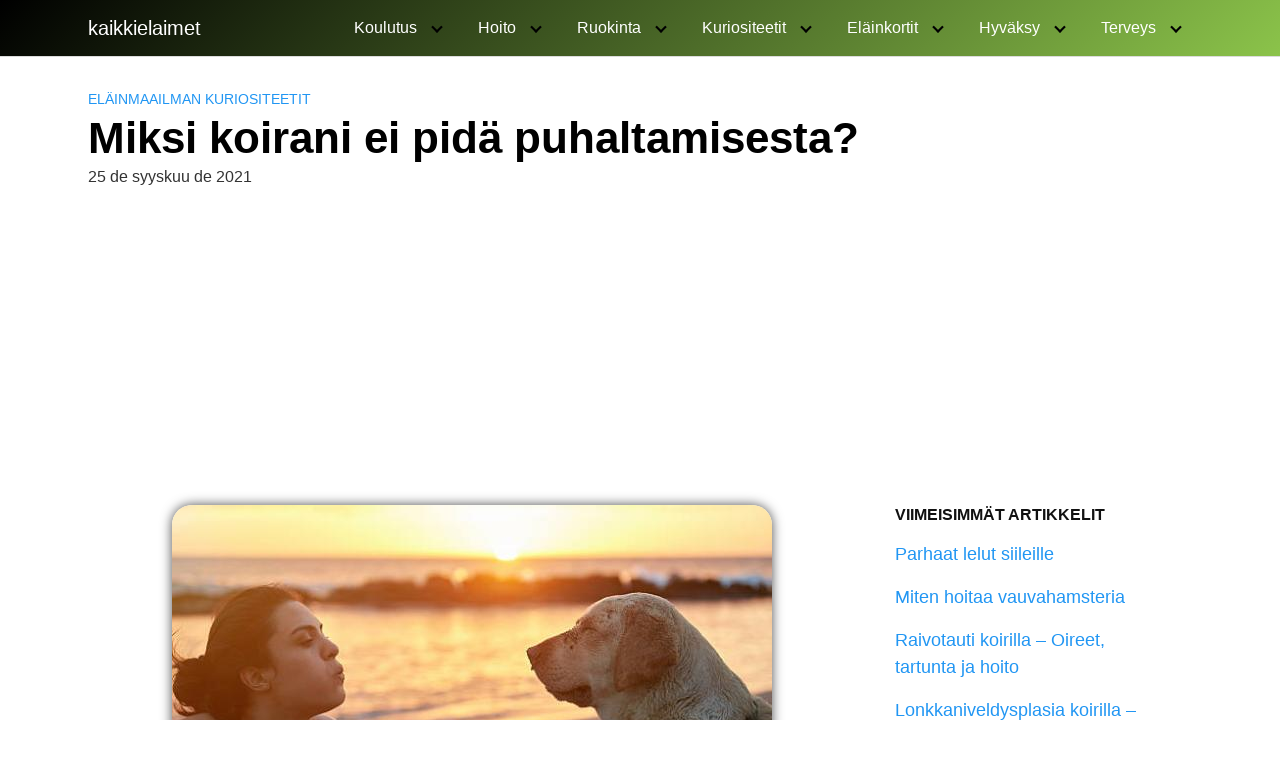

--- FILE ---
content_type: text/html; charset=utf-8
request_url: https://www.google.com/recaptcha/api2/aframe
body_size: 265
content:
<!DOCTYPE HTML><html><head><meta http-equiv="content-type" content="text/html; charset=UTF-8"></head><body><script nonce="Vp1fycvBv9dBu7ee7Sa3Eg">/** Anti-fraud and anti-abuse applications only. See google.com/recaptcha */ try{var clients={'sodar':'https://pagead2.googlesyndication.com/pagead/sodar?'};window.addEventListener("message",function(a){try{if(a.source===window.parent){var b=JSON.parse(a.data);var c=clients[b['id']];if(c){var d=document.createElement('img');d.src=c+b['params']+'&rc='+(localStorage.getItem("rc::a")?sessionStorage.getItem("rc::b"):"");window.document.body.appendChild(d);sessionStorage.setItem("rc::e",parseInt(sessionStorage.getItem("rc::e")||0)+1);localStorage.setItem("rc::h",'1768694424967');}}}catch(b){}});window.parent.postMessage("_grecaptcha_ready", "*");}catch(b){}</script></body></html>